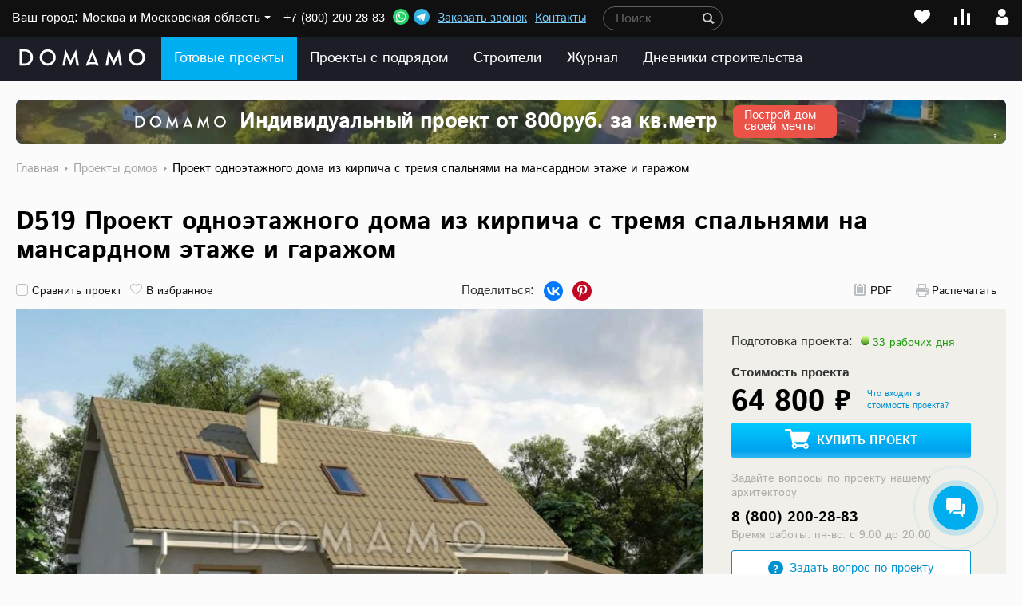

--- FILE ---
content_type: text/css
request_url: https://www.domamo.ru/bitrix/cache/css/s1/domamo_v001/kernel_api_core/kernel_api_core_v1.css?176831788531359
body_size: 7552
content:
/* /bitrix/css/api.core/width.css?1707134686684 */
/* /bitrix/css/api.core/upload.css?17071346865949 */
/* /bitrix/css/api.core/button.css?17071346867504 */
/* /bitrix/css/api.core/modal.css?17071346865911 */
/* /bitrix/css/api.core/alert.css?17071346864652 */
/* /bitrix/css/api.core/icon.css?1707134686165 */
/* /bitrix/js/api.core/magnific_popup/magnific-popup.min.css?17071346865336 */


/* Start:/bitrix/css/api.core/width.css?1707134686684*/
/* ========================================================================
   Component: Width
 ========================================================================== */
[class*='api_width'] {
	-webkit-box-sizing: border-box; -moz-box-sizing: border-box; box-sizing: border-box;
	width: 100%;
	max-width: 100%;
}

.api_width_1_1 { width: 100%; }
.api_width_1_2 { width: 50%; }

.api_grid{overflow: hidden}
.api_grid > div{
	-webkit-box-sizing: border-box; -moz-box-sizing: border-box; box-sizing: border-box;
	float: left;
	width: 100%;
	max-width: 100%;
}
.api_grid_width_1_2 > div{
	width: 50%;
}
.api_grid_width_1_3 > div{
	width: 33.33333333333333%;
}
/* End */


/* Start:/bitrix/css/api.core/upload.css?17071346865949*/
/* ========================================================================
   Component: Upload
 ========================================================================== */
.api_upload *{ -webkit-box-sizing: border-box; -moz-box-sizing: border-box; box-sizing: border-box; }
.api_upload{ margin: 0 0 15px }
.api_upload .api_file_list{ list-style: none; margin: 0; padding: 0; }
.api_upload .api_file_list li{ margin: 0 0 10px; position: relative; height: 28px; line-height: 28px }
.api_upload .api_upload_file{ position: absolute; z-index: 10; width: 100%; height: 100%; cursor: pointer; left: 0; right: 0; top: 0; bottom: 0; opacity: 0; filter: alpha(opacity=0); }
.api_upload .api_upload_info{ font-size: 13px; color: #7a7a7a; font-family: Tahoma, Helvetica, Arial, sans-serif; }
.api_upload .api_upload_drop{
	position: relative;
	margin-bottom: 15px;
	padding: 10px;
	border: 2px dashed #ddd;
	background: #fafafa;
	/*color: #aebac3;*/
	color: #666;
	text-align: center;
	-webkit-border-radius: 4px;
	-moz-border-radius: 4px;
	border-radius: 4px;
	-webkit-transition: all 0.1s ease-out 0s;
	-moz-transition: all 0.1s ease-out 0s;
	-ms-transition: all 0.1s ease-out 0s;
	-o-transition: all 0.1s ease-out 0s;
	transition: all 0.1s ease-out 0s;
}
.api_upload .api_upload_drop.api_dragover,
.api_upload .api_upload_drop:hover{ cursor: pointer; border: 2px dashed #929ba1; color: #929ba1; box-shadow: 0 0 15px rgba(100, 100, 100, .2) }
.api_upload .api_upload_drop > :last-child{ margin-bottom: 0 }
.api_upload .api_upload_drop > span{ display: inline-block; vertical-align: middle }
.api_upload .api_upload_drop .api_upload_drop_icon{
	background: url("/bitrix/css/api.core/images/upload/cloud_upload.svg") no-repeat 0 0;
	width: 20px;
	height: 20px;
}
.api_upload .api_progress_bar{ position: absolute; top: 0; right: 0; left: 0; bottom: 0; box-shadow: 0 0 0 1px rgba(0, 0, 0, 0.24) inset; }
.api_upload .api_error .api_progress_bar{ background: #fcafbb }
.api_upload .api_error .api_progress_bar .api_progress{ width: 0 !important; }
.api_upload .api_progress_bar .api_progress{
	height: 100%;
	width: 0;
	background: #ffeca6;
	-webkit-box-shadow: 0 0 0 1px rgba(0, 0, 0, 0.24) inset;
	-moz-box-shadow: 0 0 0 1px rgba(0, 0, 0, 0.24) inset;
	box-shadow: 0 0 0 1px rgba(0, 0, 0, 0.24) inset;
	-webkit-transition: width 0.5s ease-out 0s;
	-moz-transition: width 0.5s ease-out 0s;
	-ms-transition: width 0.5s ease-out 0s;
	-o-transition: width 0.5s ease-out 0s;
	transition: width 0.5s ease-out 0s;
}
.api_upload .api_progress_bar .api_progress{
	background-image: -webkit-linear-gradient(-45deg, rgba(255, 255, 255, .25) 25%, transparent 25%, transparent 50%, rgba(255, 255, 255, .25) 50%, rgba(255, 255, 255, .25) 75%, transparent 75%, transparent);
	background-image: linear-gradient(-45deg, rgba(255, 255, 255, .25) 25%, transparent 25%, transparent 50%, rgba(255, 255, 255, .25) 50%, rgba(255, 255, 255, .25) 75%, transparent 75%, transparent);
	background-size: 30px 30px
}
.api_upload .api_progress_bar .api_progress.api_active{
	-webkit-animation: api_progress_bar_stripes 500ms linear infinite;
	animation: api_progress_bar_stripes 500ms linear infinite
}
@-webkit-keyframes api_progress_bar_stripes{
	0%{ background-position: 0 0 }
	100%{ background-position: 30px 0 }
}
@keyframes api_progress_bar_stripes{
	0%{ background-position: 0 0 }
	100%{ background-position: 30px 0 }
}
.api_upload .api_progress_bar .api_file_remove{
	position: absolute;
	right: 0;
	top: 0;
	bottom: 0;
	background: url("[data-uri]") no-repeat 50% 50%;
	width: 28px;
	cursor: pointer;
	opacity: .6;
}
.api_upload .api_progress_bar .api_file_remove:hover{ opacity: 1 }
.api_upload .api_file_label{
	position: absolute;
	top: 0;
	left: 8px;
	right: 32px;
	bottom: 0;
	white-space: nowrap;
	overflow: hidden;
}
.api_upload .api_file_label span{ display: inline-block; }
.api_upload .api_file_size:before{ content: "-"; margin: 0 5px; }
.api_upload .api_upload_button{ height: 27px; }
[class^="api_file_ext"]{
	display: inline-block;
	width: 16px;
	height: 15px;
	margin: 0 3px -3px 0;
	background-image: url("/bitrix/css/api.core/images/upload/file_ext.png");
	background-position: 0 0;
	background-repeat: no-repeat;
}
.api_file_ext_zip,
.api_file_ext_zipx,
.api_file_ext_rar,
.api_file_ext_7z,
.api_file_ext_cab,
.api_file_ext_cbr,
.api_file_ext_deb,
.api_file_ext_gz,
.api_file_ext_gzip,
.api_file_ext_bzip,
.api_file_ext_jar,
.api_file_ext_tar,
.api_file_ext_tar-gz,
.api_file_ext_tgz,
.api_file_ext_xar,
.api_file_ext_arj{ background-position: -16px 0; }
.api_file_ext_gif{ background-position: -32px 0; }
.api_file_ext_jpg,
.api_file_ext_jpeg{ background-position: -48px 0; }
.api_file_ext_png{ background-position: -64px 0; }
.api_file_ext_cml{ background-position: -80px 0; }
.api_file_ext_exe{ background-position: -96px 0; }
.api_file_ext_mkv{ background-position: -112px 0; }
.api_file_ext_mov{ background-position: -128px 0; }
.api_file_ext_wmv{ background-position: -144px 0; }
.api_file_ext_mp4{ background-position: -160px 0; }
.api_file_ext_avi{ background-position: -176px 0; }
.api_file_ext_ods,
.api_file_ext_xls,
.api_file_ext_xlsx{ background-position: -192px 0; }
.api_file_ext_odt,
.api_file_ext_doc,
.api_file_ext_docx{ background-position: -208px 0; }
.api_file_ext_txt{ background-position: -224px 0; }
.api_file_ext_pdf{ background-position: -240px 0; }
.api_file_ext_odp,
.api_file_ext_ppt{ background-position: -256px 0; }
.api_file_ext_ogg{ background-position: -272px 0; }
.api_file_ext_mp3{ background-position: -288px 0; }
.api_file_ext_waw{ background-position: -304px 0; }
.api_file_ext_wma{ background-position: -320px 0; }

/* End */


/* Start:/bitrix/css/api.core/button.css?17071346867504*/
/* ========================================================================
   Component:.api_button
 ========================================================================== */
.api_button::-moz-focus-inner{ border: 0; padding: 0; }
.api_button, .api_button * {-webkit-box-sizing: border-box; -moz-box-sizing: border-box; box-sizing: border-box;}
.api_button{
	position: relative;
	-webkit-appearance: none;
	margin: 0;
	font: inherit;
	font-size: 16px;
	overflow: hidden;
	color: #000;
	text-transform: none;
	display: inline-block;
	padding: 0 25px;
	background: #f3f3f3;
	vertical-align: middle;
	line-height: 36px;
	text-decoration: none;
	text-align: center;
	border: 1px solid #b3b3b3;
	outline: none;
	text-shadow: 0 1px 0 #fff;
	/*text-shadow: 0px 1px 1px rgba(0, 0, 0, 0.45);*/
	-webkit-border-radius: 3px; -moz-border-radius: 3px; border-radius: 3px;
	-webkit-transition: border-color .1s ease-out 0s; -moz-transition: border-color .1s ease-out 0s; -ms-transition: border-color .1s ease-out 0s; -o-transition: border-color .1s ease-out 0s; transition: border-color .1s ease-out 0s;
	-webkit-box-shadow: 0 1px 2px rgba(0, 0, 0, 0.05);
	-moz-box-shadow: 0 1px 2px rgba(0, 0, 0, 0.05);
	box-shadow: 0 1px 2px rgba(0, 0, 0, 0.05);
}
.api_button:not(:disabled){ cursor: pointer; }
.api_button:hover,
.api_button:focus{
	color: #000; background-color: #e6e6e6; border-color: rgba(0, 0, 0, 0.3);
	text-decoration: none;
	/*text-shadow: none;*/
	/*box-shadow: inset 0px 2px 2px rgba(0, 0, 0, 0.45);*/
	/*box-shadow: inset 0px 2px 2px rgba(0, 0, 0, 0.15);*/
}
.api_button:active{ color: #000; background-color: #eee; }
.api_button:disabled,
.api_button[disabled]{ background: #fafafa; color: #999; border-color: rgba(0, 0, 0, 0.2); }
.api_button_primary{ background-color: #00a8e6; color: #fff; }
.api_button_primary:hover,
.api_button_primary:focus{ background-color: #35b3ee; color: #fff; }
.api_button_primary:active,
.api_button_primary.api_active{ background-color: #0091ca; color: #fff; }
.api_button_success{ background-color: #8cc14c; color: #fff; }
.api_button_success:hover,
.api_button_success:focus{ background-color: #8ec73b; color: #fff; }
.api_button_success:active,
.api_button_success.api_active{ background-color: #72ae41; color: #fff; }
.api_button_danger{ background-color: #da314b; color: #fff; }
.api_button_danger:hover,
.api_button_danger:focus{ background-color: #e4354f; color: #fff; }
.api_button_danger:active,
.api_button_danger.api_active{ background-color: #c91032; color: #fff; }
.api_button_primary,
.api_button_success,
.api_button_danger{ border: 1px solid rgba(0, 0, 0, 0.06); box-shadow: inset 0 0 5px rgba(0, 0, 0, 0.05); text-shadow: 0 -1px 0 rgba(0, 0, 0, 0.1); }
.api_button_primary:hover,
.api_button_primary:focus,
.api_button_success:hover,
.api_button_success:focus,
.api_button_danger:hover,
.api_button_danger:focus{ border-color: rgba(0, 0, 0, 0.21); }
.api_button_mini{padding: 0 6px; line-height: 20px; font-size: 12px; }
.api_button_small{padding: 0 10px; line-height: 29px; font-size: 14px; }
.api_button_large{padding: 0 20px; line-height: 46px; font-size: 20px; }
.api_button_block{display: block;width: 100%}
.api_buttons{margin-top: 15px}
.api_button .api_icon{
	display: inline-block;
	vertical-align: top;
	background-color: #e6e6e6;
	border-radius: 3px 0 0 3px;
	border-right: 1px solid #b3b3b3;
	height: auto;
	line-height: inherit;
	margin: 0 10px 0 -10px;
	opacity: 1;
	text-shadow: none;
	width: 30px;
	z-index: -1;
}

/* .api_button_busy */
body .api_button_busy{ cursor: wait !important; }
body .api_button_busy:after{
	content: "";
	border: 1px solid rgba(0, 0, 0, 0.2);
	position: absolute;
	left: -1px;
	top: -1px;
	right: -1px;
	bottom: -1px;
	z-index: 2;
	background: url("/bitrix/css/api.core/images/button/busy.gif") no-repeat 50% 50% #fafafa;
	-webkit-border-radius: 3px; -moz-border-radius: 3px; border-radius: 3px;
}

/* @deprecated .api_button_wait */
.api_form_wait .api_button_wait{ cursor: wait !important; }
.api_form_wait .api_button_wait:after{
	content: "";
	border: 1px solid rgba(0, 0, 0, 0.2);
	position: absolute;
	left: -1px;
	top: -1px;
	right: -1px;
	bottom: -1px;
	z-index: 2;
	background: url("/bitrix/css/api.core/images/button/busy.gif") no-repeat 50% 50% #fafafa;
	-webkit-border-radius: 3px; -moz-border-radius: 3px; border-radius: 3px;
}
/* Color
 ========================================================================== */

.api_button_grey{ background: #e0e1e2; color: #444; }
.api_button_grey:hover,
.api_button_grey:focus{ background: #cacbcd; color: #222; border-color: rgba(0, 0, 0, 0.1); }
.api_button_grey:active,
.api_button_grey.api_active{ background: #babbbc; color: #222; }
.api_button_yellow{
	color: #000;
	text-shadow: none;
	/*background-color: #ffdb4d;*/
	border: 1px solid rgba(0, 0, 0, .2);
	-webkit-transition: background .1s ease-out 0s; -moz-transition: background .1s ease-out 0s; -ms-transition: background .1s ease-out 0s; -o-transition: background .1s ease-out 0s; transition: background .1s ease-out 0s;
	-webkit-box-shadow: 0 1px 0 rgba(0, 0, 0, .07); -moz-box-shadow: 0 1px 0 rgba(0, 0, 0, .07); box-shadow: 0 1px 0 rgba(0, 0, 0, .07);

	/* Permalink - use to edit and share this gradient: http://colorzilla.com/gradient-editor/#ffdf60+0,ffcc00+100 */
	background: #ffdf60; /* Old browsers */
	background: -moz-linear-gradient(top, #ffdf60 0%, #fc0 100%); /* FF3.6-15 */
	background: -webkit-linear-gradient(top, #ffdf60 0%, #fc0 100%); /* Chrome10-25,Safari5.1-6 */
	background: linear-gradient(to bottom, #ffdf60 0%, #fc0 100%); /* W3C, IE10+, FF16+, Chrome26+, Opera12+, Safari7+ */
	filter: progid:DXImageTransform.Microsoft.gradient(startColorstr='#ffdf60', endColorstr='#ffcc00', GradientType=0); /* IE6-9 */
}
.api_button_yellow:hover{
	color: #000;
	/*background-color: #ffd633;*/

	/* Permalink - use to edit and share this gradient: http://colorzilla.com/gradient-editor/#ffe681+0,ffd428+100 */
	background: #ffe681; /* Old browsers */
	background: -moz-linear-gradient(top, #ffe681 0%, #ffd428 100%); /* FF3.6-15 */
	background: -webkit-linear-gradient(top, #ffe681 0%, #ffd428 100%); /* Chrome10-25,Safari5.1-6 */
	background: linear-gradient(to bottom, #ffe681 0%, #ffd428 100%); /* W3C, IE10+, FF16+, Chrome26+, Opera12+, Safari7+ */
	filter: progid:DXImageTransform.Microsoft.gradient(startColorstr='#ffe681', endColorstr='#ffd428', GradientType=0); /* IE6-9 */
}
.api_button_yellow:focus{
	color: #000;
	/*background-color: #ffd633;*/
	-webkit-box-shadow: inset 0 0 0 1px rgba(193, 154, 0, .2), 0 0 6px 2px rgba(255, 204, 0, .7); -moz-box-shadow: inset 0 0 0 1px rgba(193, 154, 0, .2), 0 0 6px 2px rgba(255, 204, 0, .7); box-shadow: inset 0 0 0 1px rgba(193, 154, 0, .2), 0 0 6px 2px rgba(255, 204, 0, .7);
}
.api_button_yellow:active{
	color: #000;
	/*background-color: #ffd633;*/
	/*box-shadow: inset 0 2px 2px -1px rgba(0, 0, 0, .3), 0 0 2px 3px rgba(255, 214, 48, 0.4);*/
	-webkit-box-shadow: inset 0 1px 3px -1px rgba(0, 0, 0, .5), 0 0 6px 2px rgba(255, 204, 0, .7); -moz-box-shadow: inset 0 1px 3px -1px rgba(0, 0, 0, .5), 0 0 6px 2px rgba(255, 204, 0, .7); box-shadow: inset 0 1px 3px -1px rgba(0, 0, 0, .5), 0 0 6px 2px rgba(255, 204, 0, .7);
}
.api_button_yellow:disabled{
	background: #e7e7e7;
	color: #999;
	border-color: #ddd;
	text-shadow: none;
	-webkit-box-shadow: none; -moz-box-shadow: none; box-shadow: none;
}

/* End */


/* Start:/bitrix/css/api.core/modal.css?17071346865911*/
/* ========================================================================
   Component: Modal
 ========================================================================== */
.api_modal *{ -webkit-box-sizing: border-box; -moz-box-sizing: border-box; box-sizing: border-box; }
.api_modal_active body{ overflow: hidden !important; }
.api_modal{
	cursor: pointer;
	color: #000;
	display: none;
	opacity: 0;
	filter: alpha(opacity=0);
	position: fixed;
	top: 0;
	right: 0;
	bottom: 0;
	left: 0;
	z-index: 2000;
	overflow-y: auto;
	-webkit-overflow-scrolling: touch;
	background: rgba(0, 0, 0, 0.3);
	-webkit-transition: opacity .15s linear;
	-o-transition: opacity .15s linear;
	transition: opacity .15s linear;
	touch-action: cross-slide-y pinch-zoom double-tap-zoom;
	-webkit-transform: translateZ(0);
	transform: translateZ(0);
}
.api_modal .api_modal_dialog{
	cursor: default;
	position: relative;
	margin: 30px auto;
	width: 370px;
	max-width: 100%;
	max-width: calc(100% - 20px);
	background: #fff;
	opacity: 0;
	filter: alpha(opacity=0);
	-webkit-border-radius: 4px; -moz-border-radius: 4px; border-radius: 4px;
	-webkit-box-shadow: 0 0 10px rgba(0, 0, 0, 0.3); -moz-box-shadow: 0 0 10px rgba(0, 0, 0, 0.3); box-shadow: 0 0 10px rgba(0, 0, 0, 0.3);
	-webkit-transform: translateY(-100px);
	transform: translateY(-100px);
	-webkit-transition: opacity 0.3s linear, -webkit-transform 0.3s ease-out;
	transition: opacity 0.3s linear, transform 0.3s ease-out;
}
/* Phone landscape and smaller */
@media (max-width: 767px){
	.api_modal .api_modal_dialog{
		width: auto;
		margin: 10px auto;
	}
}
.api_modal_open .api_modal_dialog{
	opacity: 1;
	filter: alpha(opacity=100);
	-webkit-transform: translateY(0);
	transform: translateY(0);
}
.api_modal .api_modal_close{
	cursor: pointer;
	outline: none;
	position: absolute;
	z-index: 9999;
	top: 6px;
	right: 6px;
	padding: 6px;
	width: 30px;
	height: 30px;
	text-align: center;
	border: none;
	overflow: visible;
	display: block;
	line-height: 25px;
	-webkit-border-radius: 100%;-moz-border-radius: 100%;border-radius: 100%;
	-webkit-transition: transform 0.5s ease-out;-moz-transition: transform 0.5s ease-out;-ms-transition: transform 0.5s ease-out;-o-transition: transform 0.5s ease-out;transition: transform 0.5s ease-out;
}
.api_modal .api_modal_close::-moz-focus-inner{ border: 0; padding: 0; }
.api_modal .api_modal_close:before{
	content: "";
	display: block;
	position: absolute;
	cursor: pointer;
	z-index: 1;
	top: 0;
	left: 0;
	right: 0;
	bottom: 0;
	color: #000;
	fill: currentcolor;
	background: url("[data-uri]") no-repeat 50% 50% transparent;
}
.api_modal .api_modal_close [stroke*="#"]{stroke: currentcolor;}
.api_modal .api_modal_close:hover{
	-webkit-transform: rotate(180deg);-moz-transform: rotate(180deg);-ms-transform: rotate(180deg);-o-transform: rotate(180deg);transform: rotate(180deg);
}
.api_modal .api_modal_close:focus,
.api_modal .api_modal_close:active{
	background: rgba(0, 0, 0, 0.1);
	outline: none;
	color: inherit;
	text-decoration: none;
}


.api_modal .api_modal_header{
	padding: 15px 20px;
	font-size: 20px;
	line-height: 1;
	background: #f7f7f7;
	text-align: center;
	-webkit-border-radius: 4px 4px 0 0; -moz-border-radius: 4px 4px 0 0; border-radius: 4px 4px 0 0;
}
.api_modal .api_modal_title{
	font-size: 20px;
	font-weight: bold;
	line-height: 1;
}
.api_modal .api_modal_content{
	padding: 20px;
	position: relative;
}
.api_modal .api_modal_footer{
	text-align: center;
	border-top: 1px solid rgba(0, 0, 0, .1);
	padding: 15px 20px;
	-webkit-border-radius: 0 0 4px 4px; -moz-border-radius: 0 0 4px 4px; border-radius: 0 0 4px 4px;
}
.api_modal .api_modal_loader{
	display: none;
	position: absolute;
	top: 0;
	right: 0;
	bottom: 0;
	left: 0;
	z-index: 10;
	background: rgba(255, 255, 255, .8);
}
.api_modal .api_modal_loader .api_spinner{
	position: absolute;
	top: 50%;
	left: 50%;
	margin: -24px 0 0 -24px;
	opacity: .7;
}
/*.api_modal .api_modal_loader svg{
	-webkit-animation: api-spinner-rotate 1.4s linear infinite;
	animation: api-spinner-rotate 1.4s linear infinite;
}
@-webkit-keyframes api-spinner-rotate{
	0%{ -webkit-transform: rotate(0deg); }
	100%{ -webkit-transform: rotate(270deg); }
}
@keyframes api-spinner-rotate{
	0%{ transform: rotate(0deg); }
	100%{ transform: rotate(270deg); }
}*/

/* ========================================================================
   Component: Modal alert
 ========================================================================== */
.api_modal .api_alert{ width: 450px }
.api_modal .api_alert span{
	background: url("/bitrix/css/api.core/images/modal/alert.png") -36px 0;
	width: 36px;
	height: 36px;
	position: absolute;
	left: 10px;
	top: 50%;
	margin-top: -18px;
}
.api_modal .api_alert_danger{ background-color: #f2dede; border-color: #ebcccc; color: #a94442; }
.api_modal .api_alert_danger span{ background-position: 0 0; }
.api_modal .api_alert_warning{ background-color: #fcf8e3; border-color: #faf2cc; color: #8a6d3b; }
.api_modal .api_alert_warning span{ background-position: -72px 0; }
.api_modal .api_alert_success{
	background: #fcfcfb;
	padding: 25px 15px;
	color: #000;
	text-align: center;
}
.api_modal .api_alert_success span{
	background: transparent url("/bitrix/css/api.core/images/modal/success.svg") no-repeat scroll 0 0 / contain;
	height: 80px;
	width: 80px;
	margin: 0 0 20px;
	display: inline-block;
	position: relative;
	top: auto;
	left: auto;
}
.api_modal .api_alert_title{
	display: block;
	margin: 0;
	font-size: 26px;
	line-height: 32px;
}
.api_modal .api_alert_success .api_alert_desc{ margin: 15px 0 0 }
/* End */


/* Start:/bitrix/css/api.core/alert.css?17071346864652*/
.api_alert *{ -webkit-box-sizing: border-box; -moz-box-sizing: border-box; box-sizing: border-box; }
.api_alert_active body{overflow: hidden !important;}
.api_alert{position: fixed;margin: 0;padding: 0;z-index: 9999999;display: none;overflow-y: auto; left: 0; right: 0; top: 0; bottom: 0;}
.api_alert_overlay{ position: fixed; width: 100%; height: 100%; z-index: 10000; background: #000; opacity: .2; filter: alpha(opacity=20); display: block; left: 0; top: 0; right: 0; bottom: 0; margin: 0; padding: 0; outline: 0; -webkit-box-sizing: border-box; -moz-box-sizing: border-box; box-sizing: border-box;}
.api_alert_dialog{ margin: 30px auto; padding: 0; max-width: 100%; max-width: calc(100% - 20px); overflow: hidden; position: relative; background: #fff; color: #000; text-shadow: none; text-align: center; -webkit-border-radius: 3px; -moz-border-radius: 3px; border-radius: 3px; -webkit-box-shadow: 0 10px 25px rgba(0, 0, 0, 0.5); -moz-box-shadow: 0 10px 25px rgba(0, 0, 0, 0.5); box-shadow: 0 10px 25px rgba(0, 0, 0, 0.5);}
.api_alert .api_alert_header{ padding: 12px 20px; font-size: 18px; font-weight: bold; line-height: normal; text-align: left; border-bottom: 1px solid #e5e5e5;}
.api_alert .api_alert_content{ font-size: 16px; padding: 15px 20px;}
.api_alert .api_alert_footer{ text-align: center; border-top: 1px solid rgba(0, 0, 0, .1); padding-top: 15px;}
.api_alert .api_title{ font-size: 17px; text-align: center; font-weight: bold; margin: 0 0 15px; display: block;}
.api_alert .api_content{ margin: 15px 0;}
.api_alert .api_title + .api_content{margin-top: 10px;}
.api_alert .api_input{ margin: 15px 0;}
.api_alert .api_buttons{ margin: 25px 0 0;}
.api_alert .api_buttons button{ margin: 0 5px; text-transform: uppercase; text-shadow: none; font-size: 12px;}
.api_alert .api_input input{ height: auto; margin: 0; padding: 5px; width: 100%; border: 1px solid #ccd5db; background: #f8fafc; outline: none; font-family: inherit; font-size: inherit; line-height: inherit; -webkit-border-radius: 2px;-moz-border-radius: 2px;border-radius: 2px;}
.api_alert .api_icon_close{ position: absolute; z-index: 9999; top: 0; right: 0; line-height: 25px; width: 25px; cursor: pointer; text-align: center; font-family: Arial, sans-serif; background: #fff; background: rgba(255, 255, 255, .3); color: #000; border: 0; padding: 0;}
.api_alert .api_content textarea{ padding: 5px 10px; width: 100%; border: 1px solid #999; background: #fff; box-sizing: border-box; outline: 0; -moz-appearance: none; overflow: auto; display: block; max-width: 100%; min-width: 100%; max-height: 450px; min-height: 150px; margin: 0; -webkit-border-radius: 2px; -moz-border-radius: 2px; border-radius: 2px; outline: none; font-family: inherit; font-size: 14px; line-height: 21px; color: #000;}
.api_alert .api_alert_content .api_alert_icon{margin-bottom: 15px;background-size: contain;display: block;height: 48px; min-width: 48px}
/*--- .api_alert_icon ---*/
.api_alert_success .api_alert_icon{background: url("/bitrix/css/api.core/images/alert/check.png") no-repeat 50% 50%;}
.api_alert_warning .api_alert_icon{background: url("/bitrix/css/api.core/images/alert/warn.svg") no-repeat 50% 50%;}
.api_alert_error .api_alert_icon{background: url("/bitrix/css/api.core/images/alert/error.png") no-repeat 50% 50%;}
.api_alert_info .api_alert_icon{background: url("/bitrix/css/api.core/images/alert/info.svg") no-repeat 50% 50%;}
.api_alert .api_alert_busy{cursor: wait !important;height: 5px;background: url("/bitrix/css/api.core/images/button/busy.gif") no-repeat 50% 50% transparent;}
.api_alert .api_alert_wait{position: absolute;left: 0;top: 0;right: 0;bottom: 0;cursor: wait !important;background: url("/bitrix/css/api.core/images/button/busy.gif") no-repeat 50% 50% rgba(255,255,255,.8);}
/*--- Themes ---*/
/*--- jbox ---*/
.api_alert_theme_jbox.api_alert_info .api_alert_dialog{color: #fff; background: #07d;}
.api_alert_theme_jbox.api_alert_error .api_alert_dialog{color: #fff;background: #d00;}
.api_alert_theme_jbox.api_alert_warning .api_alert_dialog{color: #000;background: #fd0;}
.api_alert_theme_jbox.api_alert_success .api_alert_dialog{color: #fff;background: #5d0;}
.api_alert_theme_jbox .api_input input{color: #000}
.api_alert_theme_jbox .api_alert_header{border-bottom: 1px solid rgba(255, 255, 255, .3);}
/*--- dark ---*/
.api_alert_theme_dark .api_alert_dialog{color: #fff;background: #111;-webkit-border-radius: 0;-moz-border-radius: 0;border-radius: 0;}
.api_alert_theme_dark .api_icon_close{color: #fff;background: #333;}
/*--- Phone landscape and smaller ---*/
@media (max-width: 767px){
	.api_alert .api_alert_dialog{width: auto !important;margin: 10px auto !important;}
	.api_alert .api_alert_header{font-size: 16px}
	.api_alert_type_confirm .api_buttons button{padding: 0 5px}
}
/* End */


/* Start:/bitrix/css/api.core/icon.css?1707134686165*/
.api_icon{
	display: inline-block;
	vertical-align: middle;
	font: inherit;
	color: inherit;
	text-transform: none;
	fill: currentcolor;
	line-height: 0;
}

/* End */


/* Start:/bitrix/js/api.core/magnific_popup/magnific-popup.min.css?17071346865336*/
.mfp-bg{top:0;left:0;width:100%;height:100%;z-index:1042;overflow:hidden;position:fixed;background:#0b0b0b;opacity:.8}
.mfp-wrap{top:0;left:0;width:100%;height:100%;z-index:1043;position:fixed;outline:none!important;-webkit-backface-visibility:hidden}
.mfp-container{text-align:center;position:absolute;width:100%;height:100%;left:0;top:0;padding:0 8px;box-sizing:border-box}
.mfp-container:before{content:'';display:inline-block;height:100%;vertical-align:middle}
.mfp-align-top .mfp-container:before{display:none}
.mfp-content{position:relative;display:inline-block;vertical-align:middle;margin:0 auto;text-align:left;z-index:1045}
.mfp-inline-holder .mfp-content,.mfp-ajax-holder .mfp-content{width:100%;cursor:auto}
.mfp-ajax-cur{cursor:progress}
.mfp-zoom-out-cur,.mfp-zoom-out-cur .mfp-image-holder .mfp-close{cursor:-moz-zoom-out;cursor:-webkit-zoom-out;cursor:zoom-out}
.mfp-zoom{cursor:pointer;cursor:-webkit-zoom-in;cursor:-moz-zoom-in;cursor:zoom-in}
.mfp-auto-cursor .mfp-content{cursor:auto}
.mfp-close,.mfp-arrow,.mfp-preloader,.mfp-counter{-webkit-user-select:none;-moz-user-select:none;user-select:none}
.mfp-loading.mfp-figure{display:none}
.mfp-hide{display:none!important}
.mfp-preloader{color:#ccc;position:absolute;top:50%;width:auto;text-align:center;margin-top:-.8em;left:8px;right:8px;z-index:1044}
.mfp-preloader a{color:#ccc}
.mfp-preloader a:hover{color:#fff}
.mfp-s-ready .mfp-preloader{display:none}
.mfp-s-error .mfp-content{display:none}
button.mfp-close,button.mfp-arrow{overflow:visible;cursor:pointer;background:transparent;border:0;-webkit-appearance:none;display:block;outline:none;padding:0;z-index:1046;box-shadow:none;touch-action:manipulation}
button::-moz-focus-inner{padding:0;border:0}
.mfp-close{width:44px;height:44px;line-height:44px;position:absolute;right:0;top:0;text-decoration:none;text-align:center;opacity:.65;padding:0 0 18px 10px;color:#fff;font-style:normal;font-size:28px;font-family:Arial,Baskerville,monospace}
.mfp-close:hover,.mfp-close:focus{opacity:1}
.mfp-close:active{top:1px}
.mfp-close-btn-in .mfp-close{color:#333}
.mfp-image-holder .mfp-close,.mfp-iframe-holder .mfp-close{color:#fff;right:-6px;text-align:right;padding-right:6px;width:100%}
.mfp-counter{position:absolute;top:0;right:0;color:#ccc;font-size:12px;line-height:18px;white-space:nowrap}
.mfp-arrow{position:absolute;opacity:.65;margin:0;top:50%;margin-top:-55px;padding:0;width:90px;height:110px;-webkit-tap-highlight-color:transparent}
.mfp-arrow:active{margin-top:-54px}
.mfp-arrow:hover,.mfp-arrow:focus{opacity:1}
.mfp-arrow:before,.mfp-arrow:after{content:'';display:block;width:0;height:0;position:absolute;left:0;top:0;margin-top:35px;margin-left:35px;border:medium inset transparent}
.mfp-arrow:after{border-top-width:13px;border-bottom-width:13px;top:8px}
.mfp-arrow:before{border-top-width:21px;border-bottom-width:21px;opacity:.7}
.mfp-arrow-left{left:0}
.mfp-arrow-left:after{border-right:17px solid #fff;margin-left:31px}
.mfp-arrow-left:before{margin-left:25px;border-right:27px solid #3f3f3f}
.mfp-arrow-right{right:0}
.mfp-arrow-right:after{border-left:17px solid #fff;margin-left:39px}
.mfp-arrow-right:before{border-left:27px solid #3f3f3f}
.mfp-iframe-holder{padding-top:40px;padding-bottom:40px}
.mfp-iframe-holder .mfp-content{line-height:0;width:100%;max-width:900px}
.mfp-iframe-holder .mfp-close{top:-40px}
.mfp-iframe-scaler{width:100%;height:0;overflow:hidden;padding-top:56.25%}
.mfp-iframe-scaler iframe{position:absolute;display:block;top:0;left:0;width:100%;height:100%;box-shadow:0 0 8px rgba(0,0,0,0.6);background:#000}
img.mfp-img{width:auto;max-width:100%;height:auto;display:block;line-height:0;box-sizing:border-box;padding:40px 0;margin:0 auto}
.mfp-figure{line-height:0}
.mfp-figure:after{content:'';position:absolute;left:0;top:40px;bottom:40px;display:block;right:0;width:auto;height:auto;z-index:-1;box-shadow:0 0 8px rgba(0,0,0,0.6);background:#444}
.mfp-figure small{color:#bdbdbd;display:block;font-size:12px;line-height:14px}
.mfp-figure figure{margin:0}
.mfp-bottom-bar{margin-top:-36px;position:absolute;top:100%;left:0;width:100%;cursor:auto}
.mfp-title{text-align:left;line-height:18px;color:#f3f3f3;word-wrap:break-word;padding-right:36px}
.mfp-image-holder .mfp-content{max-width:100%}
.mfp-gallery .mfp-image-holder .mfp-figure{cursor:pointer}
@media screen and (max-width: 800px) and (orientation: landscape),screen and (max-height: 300px) {
	.mfp-img-mobile .mfp-image-holder{padding-left:0;padding-right:0}
	.mfp-img-mobile img.mfp-img{padding:0}
	.mfp-img-mobile .mfp-figure:after{top:0;bottom:0}
	.mfp-img-mobile .mfp-figure small{display:inline;margin-left:5px}
	.mfp-img-mobile .mfp-bottom-bar{background:rgba(0,0,0,0.6);bottom:0;margin:0;top:auto;padding:3px 5px;position:fixed;box-sizing:border-box}
	.mfp-img-mobile .mfp-bottom-bar:empty{padding:0}
	.mfp-img-mobile .mfp-counter{right:5px;top:3px}
	.mfp-img-mobile .mfp-close{top:0;right:0;width:35px;height:35px;line-height:35px;background:rgba(0,0,0,0.6);position:fixed;text-align:center;padding:0}
}
@media all and (max-width: 900px) {
	.mfp-arrow{-webkit-transform:scale(0.75);transform:scale(0.75)}
	.mfp-arrow-left{-webkit-transform-origin:0;transform-origin:0}
	.mfp-arrow-right{-webkit-transform-origin:100%;transform-origin:100%}
	.mfp-container{padding-left:6px;padding-right:6px}
}
/* End */


--- FILE ---
content_type: text/css
request_url: https://www.domamo.ru/bitrix/cache/css/s1/domamo_v001/page_b492529cd603920c57cfc484f68e52cf/page_b492529cd603920c57cfc484f68e52cf_v1.css?176831788546183
body_size: 10680
content:


/* Start:/local/templates/domamo_v001/components/bitrix/catalog.element/lazyload/style.css?176665029244949*/
@-webkit-keyframes pulse{0%,to{opacity:.5}50%{opacity:1}}@keyframes pulse{0%,to{opacity:.5}50%{opacity:1}}.b_project,.b_projects{width:auto;position:relative;padding:24px 20px 30px}.b_project{margin:0 auto;max-width:1540px}.b_projects{max-width:1500px}.b_projects .projects{padding:0}.b_project .b_quest{display:inline-block;width:15px;padding:0 0 0 1px;height:16px;line-height:18px;border-radius:12px;background-color:#ffd182;font-size:12px;font-weight:900;text-align:center;position:relative;top:-2px;cursor:pointer}#share_this,.b_projects{margin:0 auto}#share_this *{-webkit-box-sizing:content-box;-moz-box-sizing:content-box;box-sizing:content-box}.b_project h1{font-size:32px;line-height:36px;font-family:bold,arial;margin:9px 0 7px;font-weight:100;float:left;width:100%}.b_project h1 sup{font-size:50%}.b_project .b_ico_line{float:left;width:100%;margin:14px 0 0;text-align:center}.b_project .b_ico_line .b_right{float:right;margin:0 6px 0 0}.b_project .b_ico_line>a{float:left}.b_project .ico{padding:0 0 0 20px;margin:3px 6px 4px 0;display:block;float:left;font-size:14px;color:#151516;background:url(/local/templates/domamo_v001/components/bitrix/catalog.element/lazyload/../../../../images/project_ico.svg)no-repeat left top;height:16px;line-height:18px;cursor:pointer}.b_project .b_right .ico{margin-left:24px}.b_project .ico:hover{background-position:0-100px;color:#6eb356}.b_project .ico.pdf:hover,.b_project .ico.print:hover{color:#ff1054}.b_project .ico.print{background-position:0-22px}.b_project .ico.print:hover{background-position:0-122px}.b_project .ico.mail{background-position:0-46px}.b_project .ico.mail:hover{background-position:0-146px}.b_project .ico.heart{background-position:0-63px}.b_project .ico.heart.active{color:#6eb356;background-position:0-162px}.b_project .ico.complated{background-position:0-81px;margin-right:10px}.b_project .ico.complated.active{background-position:0-201px;color:#6eb356}.b_project .b_fotorama{width:100%;background-color:#f0efea;padding:0 380px 0 0;margin:21px 0 3px;position:relative}.b_project .b_image{display:block;float:left;width:100%;padding-bottom:1px}.b_project .b_image img{max-width:100%}.b_project .ya-advertising{float:left;width:100%;margin-top:20px}.b_project .b_desc{float:left;width:379px;margin:0 0 0-380px;position:relative;right:-380px;padding:30px 43px 20px 36px}.b_project .b_desc .btn_blue{width:100%}.b_project .item_head{position:absolute;left:0;top:0}.b_project .item_head>div{padding:4px 12px 2px;font-family:bold,arial}.b_project .item_head .area,.b_project .item_head .number{display:block;float:left;color:#fff;line-height:20px;font-size:14px}.b_project .item_head .number{background-color:#00afef;text-transform:uppercase}.b_project .item_head .area{background-color:#292e44}.b_plane_list .plane_min .b_param .p_val sup,.b_project .item_head sup{float:right}.b_project .item_head .type{display:block;float:left;background-color:#dbe30e;line-height:20px;font-size:14px;text-transform:uppercase}.b_company_block__param{margin:10px 0;font-size:.9em}.b_project .b_all_tab{float:left;width:100%}.b_project .b_all_tab>div{display:none}.b_project .b_all_tab>div.active{display:block}.b_project .b_page_1{padding:28px 400px 0 0;position:relative}.b_project .b_page_3{padding:28px 0 0;position:relative}.b_projet_desc .b_page_desc{float:left;width:100%}.b_projet_desc .b_right{float:right;margin:0 0 0-380px;width:380px;position:relative;right:-400px}.b_projet_desc .b_right_box{float:left;width:100%;background:#fff;box-shadow:0 0 20px 0 rgba(164,175,184,.15);padding:21px 24px 25px 21px;margin:0 0 6px}.b_projet_desc .b_title{color:#000;float:left;width:100%;margin:0 0 16px;font-weight:100}.b_projet_desc .b_title span{padding-right:10px}.b_projet_desc .b_title a.select_region{white-space:nowrap;margin-right:20px;position:relative}.b_company_price .b_title a.select_region:after,.b_projet_desc .b_title a.select_region:after{content:"";float:left;position:absolute;margin-left:-6px}.b_company_price .b_title a.select_region:hover:after,.b_projet_desc .b_title a.select_region:hover:after{border-top-color:#ff1054}.b_projet_desc .title_link{float:right;color:#007ac5;font-size:16px;margin:-20px 0 0;line-height:14px;border-bottom:1px #007ac5 solid}.b_projet_desc .title_link:hover{color:#ff1054;border-bottom-color:#ff1054}.b_projet_desc .b_full_desc{font-size:13px;color:#222426;float:left;width:100%;line-height:18px;margin:0 0 28px}.b_projet_desc .b_full_desc p{margin:0 0 10px}.b_company_price .b_title a.select_region{white-space:nowrap;float:none;display:inline-block;margin:0 20px 0 0!important;font-size:16px;font-weight:100}.b_company_price .b_title a.select_region:after{border:6px #00afef solid;border-left:6px transparent solid;border-right:6px transparent solid;border-bottom:6px transparent solid;top:6px;right:-20px}.b_company_page_ajax_view a{color:inherit}.b_tech_param .b_title{margin:0 0 6px 6px}.b_tech_param .b_title2{color:#00afef;font-size:18px;float:left;width:100%;margin:15px 0 10px}.b_tech_param .b_padding{padding:0 0 0 6px}.b_tech_param .param{float:left;width:100%;background:url(/local/templates/domamo_v001/components/bitrix/catalog.element/lazyload/../../../../images/project_tech_param.svg)repeat-x left 12px;margin:2px 0 12px}.b_tech_param .param .p_name{float:left;color:#757a80;font-size:14px;background-color:#fff;padding:0 5px 0 0}.b_tech_param .param .b_value,.b_tech_param .param .b_value_item{float:right;font-size:13px;color:#000;background-color:#fff;padding:0;font-family:bold,arial}.b_tech_param .param .b_value_item{float:left;padding:0 0 0 5px}.b_tech_param .param .b_value_item.np{padding:0}.b_tech_param .param .b_value_text{float:left;padding:0}.b_tech_param .param .b_value sup{float:right;font-family:"IstokRegular",arial}.b_tech_param .param .q{background:#fff url(/local/templates/domamo_v001/components/bitrix/catalog.element/lazyload/../../../../images/filtr_quest.svg)no-repeat 50%0;float:left;width:14px;height:14px;padding:0 5px;margin:2px 0 0-5px}.b_tech_param .param .b_value_item .q{margin:-1px 0 0 5px}.b_tech_param .p_more{color:#007ac5;font-size:14px;text-decoration:none;border-bottom:1px #007ac5 solid;float:left;line-height:14px;margin:13px 0 0}.b_plane_list .plane a:hover .b_name span,.b_tech_param .p_more:hover{color:#ff1054;border-bottom-color:#ff1054}.b_project .b_more_link{float:left;width:100%;margin:3px 0;color:#757a80;font-size:13px;line-height:16px}.b_project .b_more_link b{font-family:bold,arial;color:#000}.b_project .b_more_link a{color:#757a80;text-decoration:none}.b_project .b_more_link a:hover{color:#ff1054;text-decoration:underline}.b_plane_list{margin:5px -10px 18px}.b_plane_list .plane{width:50%;display:block;float:left;margin:0 0 20px;padding:0 10px;box-sizing:border-box;-webkit-box-sizing:border-box;-moz-box-sizing:border-box;-o-box-sizing:border-box;-ms-box-sizing:border-box}.two.b_plane_list .plane{width:50%}.b_plane_list .plane:nth-child(2n+1){clear:left}.b_plane_list .plane .in,.b_plane_list .plane a{display:block;background-color:#fff;padding:12px 0 10px}.b_plane_list .plane .in,.project_options .add2basket_small a span{position:relative}.b_plane_list .plane img{width:100%;display:block;padding:10px 0 0}.b_plane_list .plane .b_name{color:#313537;font-size:18px;float:left;line-height:16px;margin:0 0 0 15px;clear:both}.b_plane_list .plane .b_name span{border-bottom:1px #313537 dashed}.b_fasads .b_fasad img:hover,.b_plane_list .plane a:hover{box-shadow:0 0 20px 0 rgba(164,175,184,.15)}.b_plane_list .plane_min .b_param{float:left;width:102px;margin:2px 0;clear:both}.b_plane_list .plane_min .b_param .p_name{float:left;color:#757a80;font-size:14px;background-color:#fff;padding:0 5px 0 0}.b_plane_list .plane_min .b_param .p_val{float:right;font-size:14px;color:#000;background-color:#fff;padding:0 0 0 5px}.b_plane_list .plane_min .b_params{position:absolute;bottom:0;left:5px;background-color:#fff}.b_fasads{margin:0-10px 18px}.b_fasads .b_fasad{float:left;width:50%;padding:0 10px;margin-bottom:20px;box-sizing:border-box;-webkit-box-sizing:border-box;-moz-box-sizing:border-box;-o-box-sizing:border-box;-ms-box-sizing:border-box}.b_fasads .b_fasad:nth-child(2n+1){clear:left}.b_fasads .b_fasad img{padding:5px 3%;background-color:#fff;float:left;width:94%}.b_project_big_text{background-color:#fff;box-shadow:0 0 25px 4px rgba(193,192,189,.25);padding:30px;margin:20px 0;font-size:14px}.b_project .b_tab{background-color:#546d88;float:left;width:100%;margin:0;color:#fff;display:table}.b_project .b_tab a,.b_project .b_tab span{color:#fff;display:table-cell;padding:11px 15px 9px;font-size:18px;text-align:center;box-sizing:border-box;height:46px}.b_project .b_tab sup{position:absolute;color:#e6deb5;font-size:12px;padding:0 0 0 3px}.b_project .b_tab a:hover{background-color:#2a2f3d}.b_project .b_tab a.active,.b_project .b_tab a.active:hover{background-color:#00afef;position:relative}.b_project .b_tab a.active:after{content:"";border:6px #00afef solid;border-left:6px transparent solid;border-right:6px transparent solid;border-bottom:6px transparent solid;float:left;position:absolute;bottom:-12px;left:50%;margin-left:-6px}.b_project .b_status{display:inline-block;vertical-align:middle;margin-left:5px;margin-top:3px;color:#1e9b0d;font-size:14px;padding:0 0 0 15px;background:url(/local/templates/domamo_v001/components/bitrix/catalog.element/lazyload/../../../../images/project_co_status.svg)no-repeat left 2px}.b_project .b_co_name{color:#000;font-size:16px;line-height:24px;margin:10px 0 0}.b_project .b_co_code{font-size:16px;color:#000;margin:10px 0-10px}.b_project .b_co_code b{font-weight:100;font-family:bold,arial;color:#d6002d;text-transform:uppercase}.b_project .b_co_logo{float:left;margin:15px 22px 0 0}.b_project .b_co_logo img{max-height:75px;opacity:1}.b_project .pr_contact{float:left;margin:19px 0 0}.b_project .pr_contact a{font-size:14px;color:#87898d;text-decoration:underline;display:block;margin:0 0 9px}.b_project .pr_contact a:hover{color:#ff1054}.b_project .cont,.b_select_price{float:left;width:100%;border-top:1px #dde2e2 solid;margin:8px 0 0;padding:14px 0 0;font-size:16px;color:#000;line-height:24px}.b_project .cont>a{color:#007ac5;text-decoration:none}.b_project .cont>a:hover{text-decoration:underline}.b_project .price_title{font-family:bold,arial;display:block;margin:17px 0 0;float:left}.b_project .b_price{float:left;width:100%;margin:0;position:relative}.b_project .b_price .b_left{float:left;max-width:230px}.b_project .link2tab{float:left;font-size:11px;max-width:105px;margin:8px 0 0 20px}.b_project .project_smeta{display:block;width:61px;height:50px;background:url(/local/templates/domamo_v001/components/bitrix/catalog.element/lazyload/../../../../images/project_smeta.svg)no-repeat left top;margin:0 6px 0 0;position:absolute;right:0;bottom:19px}.b_project .b_price_old{color:#87898d;font-size:18px;text-decoration:line-through;line-height:14px;margin:10px 0 11px}.b_project .b_price_new{color:#000;font-size:36px;font-family:bold,arial}.b_project .b_dop_link{border:1px #d8e0e7 solid;margin:0;padding:1px 0;border-radius:3px}.b_project .b_dop_link.no_active{opacity:.5;position:relative}.b_project .b_dop_link .p_ico{color:#212527;font-size:12px;padding:5px 5px 5px 30px;border-right:1px #d8e0e7 solid;float:left;line-height:12px;display:block;background:0 0}.b_project .b_dop_link .p_ico.last{border-right:0 none}.b_project .b_dop_link a:hover{color:#ff1054}.b_project .b_dop_link .p_ico span{background:url(/local/templates/domamo_v001/components/bitrix/catalog.element/lazyload/../../../../images/project_ico2.png)no-repeat left top;display:block;float:left;margin:0 0 0-25px;width:21px;height:20px}.b_project .b_dop_link .p_ico.ico_mirrow span{background-position:0 0}.b_project .b_dop_link .p_ico.ico_color span{background-position:0-23px}.b_project .b_dop_link .p_ico.ico_modifier span{background-position:0-54px}.b_project .b_dop_link a.ico_mirrow:hover span{background-position:0-100px}.b_project .b_dop_link a.ico_color:hover span{background-position:0-123px}.b_project .b_dop_link a.ico_modifier:hover span{background-position:0-154px}.b_project .b_more{color:#007ac5;border-bottom:1px #007ac5 dotted;font-size:18px;display:block;float:left;line-height:14px;margin:16px 0 0}.b_project .b_more:hover{border-color:#ff1054;color:#ff1054}.project_options{padding:22px 47px}.project_options .title{font-size:24px;font-weight:700;color:#242424;text-transform:uppercase;margin-top:20px}.project_options .full_desc table{width:100%;border-collapse:collapse}.project_options table.project_options_table{width:100%;margin:4px 0 56px;border-collapse:collapse}.project_options table.project_options_table>tbody>tr>td,.project_options table.project_options_table>tr>td{border-left:0 none;border-right:0 none;border-bottom:2px #fff solid}.project_options .th_price{color:#989c9e;font-size:12px;width:200px;padding:0 15px 10px}.project_options .td_price{color:#494949;font-size:24px;font-weight:700}.project_options .td_deadline,.project_options .td_price_free{color:#494949;font-size:16px;font-weight:700}.project_options .td_deadline_free{color:#5da245;font-size:16px;font-weight:700}.project_options .tr_main>td{background-color:#f9f9f9;padding:10px 15px}.project_options .td_name,.project_options .td_name .b_name{color:#000;text-decoration:none;font-size:18px;line-height:32px}.project_options .td_name a.b_name{border-bottom:1px #000 dotted}.project_options .td_name a.b_name:hover{border-bottom-color:transparent}.project_options .btn_show_desc{width:18px;padding-right:0!important;padding-left:20px!important}.project_options .toggle_options_bnt{width:18px;height:18px;background:url(/local/templates/domamo_v001/components/bitrix/catalog.element/lazyload/./images/btn_plus.svg)no-repeat 0 100%;float:left;cursor:pointer}.project_options .toggle_options_bnt:hover{background-position:-18px -18px}.project_options .active .toggle_options_bnt{background-position:0 0}.project_options .active .toggle_options_bnt:hover{background-position:-18px 0}.project_options .btn_not_show_desc{width:18px;padding-right:0!important;padding-left:20px!important}.project_options .btn_not_show_desc>div{width:18px;height:18px;float:left}.project_options .td_info{display:inline-block;width:18px;height:18px;background:#d8f3ff url(/local/templates/domamo_v001/components/bitrix/catalog.element/lazyload/./images/sprite.svg)0-69px;border-radius:50%;margin:-4px 0 0 10px;position:relative;top:5px}.project_options .td_info:hover{background-color:#00afef;color:#fff;background-position:-18px -69px}.project_options .add2basket_small{width:157px}.project_options .add2basket_small a{color:#fff;font-size:12px;text-transform:uppercase;width:147px;height:54px;display:block;margin:2px 0-2px;line-height:56px;padding-left:40px}.project_options .add2basket_small a span:before{content:"";position:absolute;left:-40px;background:url(/local/templates/domamo_v001/components/bitrix/catalog.element/lazyload/../../../../svg/cart.svg)no-repeat 0 15px;height:54px;width:30px}.project_options .full_desc{display:none}.project_options .full_desc>td{padding:20px 20px 30px}.project_options .full_desc,.project_options .full_desc p{color:#4e5051;font-size:14px}.project_options .full_desc table{border:0;margin:40px 0 20px}.project_options .full_desc table th{padding:0 19px 15px;font-size:11px;color:#2c2c2c;border:0;text-align:left}.project_options .full_desc table td{padding:22px 19px;color:#4e5051;font-size:14px;border:0}.project_options .full_desc table tr:nth-child(2n) td{background-color:#f7f3ed}.option_message{margin:20px 0;background-color:#5da245;color:#fff;font-size:12px;padding:13px 20px 12px 44px;float:left;position:relative}.option_message:after{position:absolute;top:12px;left:14px;content:"";width:19px;height:19px;background:url(/local/templates/domamo_v001/components/bitrix/catalog.element/lazyload/./images/options_ico.svg)no-repeat 0 0}.b_projet_desc .b_title .b_btn{border:0;text-decoration:none;display:inline-block;height:36px;line-height:38px;width:226px;margin-top:0;vertical-align:middle}.b_company_price{border:1px #ffc88d solid;padding:12px 10px 17px 17px;margin:0 0 17px;box-sizing:border-box;float:left;width:100%}.b_company_price .b_title{font-size:18px;font-weight:800}.b_company_price table{border-collapse:collapse;margin:17px 0 0}.b_company_price td{font-size:14px;line-height:18px;color:#000;padding:0 0 5px}.b_company_price td.price{white-space:nowrap;font-weight:800;padding-right:15px;padding-top:1px}.b_company_price .more{display:block;float:left;border-bottom:1px #007ac5 dashed;line-height:15px;margin:12px 0 0;position:relative}.b_company_price .more:hover{border-bottom-color:#ff1054}.b_company_price .more span{position:absolute;left:100%;font-size:12px;color:#a7a599;text-decoration:none;display:block;top:-3px;padding:0 0 0 2px}.b_company_price .partner{display:inline;vertical-align:middle}.b_company_page{padding:28px 0 0;float:left}.b_company_block,.b_company_page_ajax{float:left;width:100%}.b_company_block{display:block}.b_company_block.partner{border:1px #ffc88d solid}.b_company_block .partner{display:inline}.b_company_block .image{min-height:10px}.b_company_block .image img{max-width:100%}.b_company_block .price_box{width:calc(65% - 380px)}.b_company_block .price_box table{width:100%;border-collapse:collapse;position:relative;z-index:1}.b_company_block .price_box table td,.b_company_price td{vertical-align:top;text-align:left}.b_company_block .price_box table td.price{white-space:nowrap}.b_company_block .price_box table td.price_type{background:url(/local/templates/domamo_v001/components/bitrix/catalog.element/lazyload/./images/company_price_type.png)repeat-x 0 20px;padding:4px 0;width:58%;background-image:none}.b_company_block .price_box table td.price_type>div{padding:0 10px;float:left;background:#fbfbfb;background-color:#fbf5e4}.b_company_block .name{font-weight:600;display:block;margin:4px 0 3px}.b_company_block .contact{font-size:16px;color:#000}.b_company_block .c_title{width:85px;display:inline-block}.b_company_block .c_value_phone{color:#000;margin-left:-11px}.b_company_block .contact_other{margin:13px 0 0}.b_company_block .contact_other a{color:#87898d;text-decoration:underline;font-size:13px}.b_company_block .contact_other a:hover{text-decoration:none}.b_company_block .company_btn{background:#2db6ef;background-image:-moz-linear-gradient(90deg,#2db6ef 0,#00a2ee 21%,#0cf 100%);background-image:-webkit-linear-gradient(90deg,#2db6ef 0,#00a2ee 21%,#0cf 100%);display:block;font-weight:600;position:relative}.b_company_block .company_btn:hover{opacity:.9}.show-complect{border-bottom:1px #007ac5 dashed;line-height:15px;position:relative;float:none;display:inline-block;font-size:16px;font-weight:100}.show-complect:after{content:"";float:left;position:absolute}.show-complect.active:after{content:"";border:6px #00afef solid;border-left:6px transparent solid;border-right:6px transparent solid;border-top:6px transparent solid;top:0}.show-complect:hover{border-bottom:none;color:#0092cf}.b_projet_desc .b_title{font-size:30px;line-height:40px}.b_projet_desc .b_title a.select_region{font-size:30px}.b_projet_desc .b_title a{text-decoration:none;border-bottom:1px dashed}.b_projet_desc .b_title a:hover{border-bottom:none}.b_projet_desc .b_title a.select_region:after{background-image:url(/local/templates/domamo_v001/images/svg/arrow-down.svg);border:0;width:13px;height:8px;background-repeat:no-repeat;background-position:center;top:18px;right:-21px}.b_company_block .desc,.b_company_block .image{float:none;width:25%;margin:0;padding:25px}.b_company_block .btn_box,.b_company_block .price_box{float:none;width:25%;margin:0}.b_company_block .btn_box{padding:25px}.b_company_block .price_box{padding:25px 40px 25px 25px}.b_company_block{display:-webkit-flex;display:-moz-flex;display:-ms-flex;display:-o-flex;display:flex}.b_company_block .company_btn{background:#0092cf;border-radius:2px;font-size:13px;line-height:15px;text-align:center;text-transform:uppercase;color:#fff;padding:17px 12px;border:0;float:none;height:auto;width:100%;margin-bottom:22px;transition:.2s}.b_company_block .company_btn--white{background:#fff;border:1px solid #0092cf;color:#0092cf}.b_company_block .company_btn--white:hover{background:#0092cf;color:#fff}.b_company_page{max-width:100%}.b_company_block .price_box{position:relative}.b_company_block .price_box:before{content:"";position:absolute;left:-10px;top:-10px;width:calc(100% + 20px);height:calc(100% + 20px);background-color:#fbf5e4}.b_company_block .b_more.project-phone,.b_company_block .b_more.project-phone:hover{border:0;color:#333;padding:0;min-height:0;line-height:26px;font-size:16px;font-weight:400;margin-bottom:15px;margin-top:15px}.b_company_block .show-phone-block .show-phone{color:#a0a5ab;top:0;right:0;border-bottom:1px #a0a5ab dashed}.b_company_block .show-phone-block .show-phone:before{top:0;left:auto;right:100%;width:10%;background-image:none;background:0 0;background:-moz-linear-gradient(left,rgba(255,255,255,0)0,#fff 81%);background:-webkit-gradient(left top,right top,color-stop(0%,rgba(255,255,255,0)),color-stop(81%,#fff));background:-webkit-linear-gradient(left,rgba(255,255,255,0)0,#fff 81%);background:-o-linear-gradient(left,rgba(255,255,255,0)0,#fff 81%);background:-ms-linear-gradient(left,rgba(255,255,255,0) 0%,#fff 81%);background:linear-gradient(to right,rgba(255,255,255,0)0,#fff 81%);filter:progid:DXImageTransform.Microsoft.gradient(startColorstr='#ffffff', endColorstr='#ffffff', GradientType=1)}.b_company_block .show-phone-block{width:260px}.contact.contact_other a{color:#0092cf;text-decoration:none;font-size:16px;margin-right:15px}.contact.contact_other a:hover{color:#ff1054}.contact.contact_other a:first-child{float:left}.contact.contact_other a:last-child{float:left}.b_company_block .name{font-size:20px}.b_company_block__like{display:inline-block;vertical-align:middle;width:15px;height:15px;position:relative;cursor:pointer;margin-left:6px;background-size:contain;background-repeat:no-repeat;background-position:center}.b_company_block__like:after,.b_company_block__like:before{content:"";background-size:contain;background-repeat:no-repeat;background-position:center;position:absolute;width:100%;height:100%;transition:.2s}.b_company_block__like:before{background-image:url(/local/templates/domamo_v001/images/svg/like.svg);opacity:1}.b_company_block__like:after{background-image:url(/local/templates/domamo_v001/images/svg/like-hover.svg);opacity:0}.b_company_block__like:hover:before{opacity:0}.b_company_block__like:hover:after{opacity:1}.b_company_block__like--active,.dom-contractors-results-item__like--active{background-image:url(/local/templates/domamo_v001/images/svg/like-active.svg)}.b_company_block.partner.bx_complect,.b_company_block__like--active:after,.b_company_block__like--active:before,.b_company_block__like--active:hover:after,.b_company_block__like--active:hover:before,.dom-contractors-results-item__like--active:after,.dom-contractors-results-item__like--active:before,.dom-contractors-results-item__like--active:hover:after,.dom-contractors-results-item__like--active:hover:before{display:none}.contact--mess a,.show-complect:after{background-repeat:no-repeat;background-position:center}.contact--mess a{float:left;margin-right:14px;width:25px;height:25px;background-size:contain}.contact--mess a.contact__telegram{background-image:url(/local/templates/domamo_v001/images/svg/tele.svg)}.contact--mess a.contact__wapp{background-image:url(/local/templates/domamo_v001/images/svg/wap.svg)}.b_company_block .price_box table td,.b_company_block .price_box table td.price{font-size:16px;padding:4px 10px 0;font-weight:400}.b_company_block .partner{vertical-align:middle}.show-complect{margin-top:50px}.show-complect:after{background-image:url(/local/templates/domamo_v001/images/svg/arrow-down.svg);border:0!important;width:13px;height:8px;top:4px!important;right:-21px;margin:0}.show-complect.active:after{transform:rotate(180deg)}.b_company_block{margin-top:36px}.b_company_block__links{text-align:center;margin-top:30px}.b_company_block__links a{display:inline-block;vertical-align:middle;position:relative;cursor:pointer;color:#a0a5ab;padding-left:23px;margin-left:10px;margin-right:10px}.b_company_block__link:after,.b_company_block__link:before{content:"";background-size:contain;background-repeat:no-repeat;background-position:center;position:absolute;transition:.2s;top:0;left:0;width:18px;height:18px}.b_company_block__link--pdf:before{background-image:url(/local/templates/domamo_v001/images/svg/pdf.svg);opacity:1}.b_company_block__link--print:before{background-image:url(/local/templates/domamo_v001/images/svg/print.svg);opacity:1}.b_company_block__link--pdf:after{background-image:url(/local/templates/domamo_v001/images/svg/pdf-hover.svg);opacity:0}.b_company_block__link--print:after{background-image:url(/local/templates/domamo_v001/images/svg/print-hover.svg);opacity:0}.b_company_block__link:hover:before{opacity:0}.b_company_block__link:hover:after{opacity:1}.b_company_block__link:hover{color:#0092cf}.b_company_block .price_box table td.price{position:relative;text-align:right}.b_company_block .price_box table td.price--ok:after{content:"";width:15px;height:15px;background-image:url(/local/templates/domamo_v001/images/svg/ok.svg);position:absolute;right:-20px;top:6px}.b_company_block.partner.bx_complect{margin-top:-3px;border-top:none;padding-top:60px;position:relative}.b_company_block.partner.bx_complect:before{content:"";position:absolute;left:20px;top:34px;width:calc(100% - 40px);height:1px;background-color:#ededed}.b_company_block.partner.bx_complect:after{content:"";left:50%;width:15px;background-color:#fff;height:15px;top:27px;position:absolute;transform:rotate(45deg);border-top:1px solid #ededed;border-left:1px solid #ededed}.b_company_block.partner.bx_complect table tr:not(.heading){display:none}.b_company_block.partner.bx_complect table tr.lk-builder-tr-open{display:table-row}.b_company_block.partner.bx_complect table tbody tr:nth-child(2):not(.heading){display:table-row;cursor:pointer}.table_complect,.table_complect table{width:100%}.table_complect table{min-width:600px}.table_complect td{vertical-align:top}.table_complect td.first{padding:16px 20px;min-width:200px}.table_complect .build-status{background-image:url(/local/templates/domamo_v001/images/svg/tic-on.svg);background-repeat:no-repeat;background-size:contain;width:27px;height:27px;position:absolute;left:0;top:18px}.table_complect td.build-status-cell{padding:20px 36px;position:relative}.table_complect td.build-status-cell--no{padding-left:0}.mdash{width:46px;height:1px;background-color:#333;display:inline-block}.table_complect td.first.first-parent{background-color:#e9f2f8;cursor:pointer}.table_complect td.first.first-parent b{font-size:29px!important;line-height:34px!important;font-weight:600;border-bottom:1px dashed}.table_complect td.first.first-parent:hover b{border-bottom:1px dashed transparent}.bx_compare .q,.bx_complect .q{background-image:url(/local/templates/domamo_v001/images/svg/filtr_quest--grey.svg)!important;margin:0!important;width:24px!important}.table_complect .techcost__type{font-size:12px;color:#a0a5ab;margin-bottom:5px;white-space:nowrap}.table_complect .techcost__cost{font-weight:600;font-size:26px;line-height:30px;margin-bottom:5px;white-space:nowrap}.table_complect .build_comparison{color:#a0a5ab;position:relative;cursor:pointer;padding-left:22px;transition:.2s}.table_complect .build_comparison:hover{color:#0092cf;opacity:.5}.table_complect .build_comparison.active{color:#0092cf}.table_complect .build_comparison:after,.table_complect .build_comparison:before{content:"";background-size:contain;background-repeat:no-repeat;background-position:center;position:absolute;width:15px;height:15px;left:0;top:3px;transition:.2s}.table_complect .build_comparison:before{background-image:url(/local/templates/domamo_v001/images/svg/compare.svg);opacity:1}.table_complect .build_comparison:after{background-image:url(/local/templates/domamo_v001/images/svg/compare-active.svg);opacity:0}.table_complect .build_comparison:hover:after{opacity:.5}.table_complect .build_comparison.active:before,.table_complect .build_comparison:hover:before{opacity:0}.table_complect .build_comparison.active:after,.table_complect .build_comparison.active:hover:after{opacity:1}.table_complect tr td{border-bottom:1px solid #f4f4f4}.table_complect tr td.first-parent,.table_complect tr td.heading{border-bottom:none}.heading-bottom .btn_box{float:none;padding:0}.heading-bottom td{vertical-align:middle;padding:25px}.heading-bottom td:last-child{text-align:right}.heading-bottom .b_company_block__links,.heading-bottom .btn_box,.heading-bottom .company_btn,.heading-bottom .show-complect{display:inline-block;vertical-align:middle;margin:0}.heading-bottom .b_company_block__links{margin-top:15px;margin-bottom:15px}.heading-bottom .btn_box{max-width:none;width:auto}.heading-bottom .company_btn{width:255px;margin-left:30px}.heading-bottom .show-complect{margin-left:20px}.b_company_block{background-color:#fff;padding:0;border:1px solid #ededed!important}.b_company_block--vip{border:2px solid #efd282!important}.b_company_block.b_company_block--vip.bx_complect{border-top:2px solid #fff!important}#variant-projects .favorites_tabs,.b_company_block--hidden .price_box:before{display:none}.b_company_block .price_box table td,.b_company_block .price_box table td.price_type>div{padding-left:0}.b_company_block--banner-last{float:left;display:block!important}.projectMainCard{margin-bottom:30px}.b_company_block-btns__btn{padding-left:28px;cursor:pointer;position:relative;margin-top:13px;display:block;font-size:16px}.b_company_block-btns__btn span{color:#0092cf;border-bottom:1px dashed;display:inline-block}.b_company_block-btns__btn:before{content:"";width:17px;height:21px;position:absolute;left:0;background-repeat:no-repeat;background-size:contain}.b_company_block-btns__btn span:hover{border-bottom:1px dashed transparent;color:#0092cf}.b_company_block-btns__btn--copy:before{background-image:url(/local/templates/domamo_v001/images/copy.svg);top:-1px}.b_company_block-btns__btn--collapse:before{background-image:url(/local/templates/domamo_v001/images/collapse.svg);top:0}.b_company_block-btns__btn--expand:before{background-image:url(/local/templates/domamo_v001/images/expand.svg);top:0}.b_company_block-btns__btn--collapse.no_click span,.b_company_block-btns__btn--expand.no_click span{border-bottom:1px dashed transparent;color:#979797}.b_company_block-btns__btn--collapse.no_click:before{background-image:url(/local/templates/domamo_v001/images/collapse-gray.svg)}.b_company_block-btns__btn--expand.no_click:before{background-image:url(/local/templates/domamo_v001/images/expand-gray.svg)}.b_company_block--banner .b_company_banner__item{width:100%;background:#ddeef9;background:radial-gradient(84.34% 3318.17%at 78.72% 50%,#ddeef9 0,#edf8ff 75.99%),#f1f6fa;border:1px solid #cee0ee;padding:40px 48px}.b_company_banner__partner-wr{display:-webkit-flex;display:-moz-flex;display:-ms-flex;display:-o-flex;display:flex;-webkit-flex-wrap:wrap;-moz-flex-wrap:wrap;-ms-flex-wrap:wrap;-o-flex-wrap:wrap;flex-wrap:wrap;width:100%}.b_company_banner__partner-left{width:calc(100% - 243px);padding-right:40px}.b_company_block--banner a.b_company_banner__partner-btn{display:inline-block;padding:16px 43px;color:#fff;background-color:#377ce3;border-radius:4px;font-size:16px;line-height:18px;text-align:center;box-shadow:0 4px 14px #d1dfe8;margin-top:15px;transition:background-color .2s}.b_company_block--banner a.b_company_banner__partner-btn:hover{background-color:#2e6ac2}.b_company_banner__partner-title{font-weight:600;font-size:24px;line-height:27px;color:#133b54;margin-bottom:10px}.b_company_banner__partner-text{font-weight:400;font-size:14px;line-height:20px;color:#32576c;margin-bottom:10px}.b_company_banner__partner-right{width:242px}.b_company_banner__partner-img{width:100%;height:168px;background-image:url(/local/templates/domamo_v001/components/bitrix/catalog.element/lazyload/./images/ico-d-partner.svg);background-repeat:no-repeat;background-size:contain;background-position:top right}.b_company_banner__partner-top,.b_projet_desc .c-proj-tab-outer::after,.b_projet_desc .c-proj-tab-outer::before{display:none}.b_company_banner__partner-top-img{width:100%;height:108px;background-image:url(/local/templates/domamo_v001/components/bitrix/catalog.element/lazyload/./images/ico-d-partner.svg);background-repeat:no-repeat;background-size:contain;background-position:top center}.api-reviews-list .api-field-label{margin-bottom:5px}.api_form{display:flex;flex-wrap:wrap;flex-direction:column}.api_form .api_row{width:100%;margin-top:10px}.api_form .api_row:first-child{margin-top:0}.api_form .api_row.api_buttons{margin-top:15px}.api_form .api_label{margin-bottom:6px}.api-reviews-form .api_controls textarea{display:block;background-color:transparent;width:100%;min-height:60px;border:0;padding:5px 10px;line-height:22px;font-family:arial;font-size:14px;color:#000;border-radius:2px;resize:vertical;box-shadow:inset 1px 1px 4px 0 rgba(50,50,50,.3)}.api-reviews-form .api_controls textarea:focus{box-shadow:inset 1px 1px 4px 0 rgba(0,173,243,.8)}.api-reviews-form .api_row_error .api_controls textarea{box-shadow:inset 0 0 1px 1px #ff3232}.api-reviews-form .api_row_error .api_controls textarea::-webkit-input-placeholder{font-size:14px;color:#979797}.api-reviews-form .api_row_error .api_controls textarea::-moz-placeholder{font-size:14px;color:#979797}.api-reviews-form .api_row_error .api_controls textarea:-moz-placeholder{font-size:14px;color:#979797}.api-reviews-form .api_row_error .api_controls textarea:-ms-input-placeholder{font-size:14px;color:#979797}.api-reviews-form .api_modal .api_modal_title{font-size:22px;color:#313537}.api-reviews-form .api-shop-stat .api-button-large{padding-top:5px;padding-bottom:5px;line-height:120%}.b_project-banner{margin-bottom:50px}#share_this,.share-btn{display:-webkit-inline-box;display:-ms-inline-flexbox;display:inline-flex;-webkit-box-align:center;-ms-flex-align:center;align-items:center}#share_this::before{content:"Поделиться:";line-height:1;margin-right:12px}.share-btn{color:#151516!important;-webkit-transition:opacity .3s ease;-o-transition:opacity .3s ease;transition:opacity .3s ease}.share-btn:hover{opacity:.8}.share-btn:not(:last-child){margin-right:12px}.share-btn__icon{width:24px;height:24px;display:block;border-radius:50%;background-size:contain;background-repeat:no-repeat;background-position:center}.share-btn__icon--vk{background-color:#07f;background-image:url("data:image/svg+xml,%3csvg viewBox='0 0 24 24' fill='none' xmlns='http://www.w3.org/2000/svg'%3e%3cpath d='M12.878 17.304c-5.411 0-8.695-3.755-8.823-9.994h2.74c.086 4.583 2.171 6.528 3.77 6.925V7.31h2.627v3.954c1.542-.17 3.155-1.97 3.698-3.954h2.584c-.414 2.441-2.17 4.24-3.412 4.983 1.242.6 3.24 2.17 4.011 5.01h-2.84c-.6-1.898-2.07-3.369-4.04-3.569v3.57h-.315Z' fill='%23fff'/%3e%3c/svg%3e")}.share-btn__icon--pinterest{background-color:#c20724;background-image:url("data:image/svg+xml,%3csvg viewBox='0 0 24 24' xmlns='http://www.w3.org/2000/svg'%3e%3cpath d='M6 9.742c0 1.58.599 2.986 1.884 3.51.21.087.4.003.46-.23.043-.16.144-.568.189-.738.06-.23.037-.31-.133-.512-.37-.436-.608-1.001-.608-1.802 0-2.322 1.74-4.402 4.53-4.402 2.471 0 3.829 1.508 3.829 3.522 0 2.65-1.174 4.887-2.917 4.887-.963 0-1.683-.795-1.452-1.77.276-1.165.812-2.421.812-3.262 0-.752-.405-1.38-1.24-1.38-.985 0-1.775 1.017-1.775 2.38 0 .867.293 1.454.293 1.454L8.69 16.406c-.352 1.487-.053 3.309-.028 3.492.015.11.155.136.22.054.09-.119 1.262-1.564 1.66-3.008.113-.409.647-2.526.647-2.526.32.61 1.254 1.145 2.248 1.145 2.957 0 4.964-2.693 4.964-6.298C18.4 6.539 16.089 4 12.576 4 8.204 4 6 7.13 6 9.742z' fill='%23FFF' fill-rule='evenodd'/%3e%3c/svg%3e")}.share-btn__count{font-size:12px;font-weight:600;text-align:center;line-height:20px;width:20px;height:20px;background:#fff;-webkit-box-shadow:0 2px 4px rgba(0,0,0,.1);box-shadow:0 2px 4px rgba(0,0,0,.1);border-radius:10px;-webkit-transition:all .3s ease;-o-transition:all .3s ease;transition:all .3s ease;min-width:20px;display:none;-webkit-box-align:center;-ms-flex-align:center;align-items:center;-webkit-box-pack:center;-ms-flex-pack:center;justify-content:center;margin-left:8px}.share-btn__count:not(:empty){-webkit-transform:scale(1.1);-ms-transform:scale(1.1);transform:scale(1.1)}.share-btn:hover .share-btn__count{-webkit-transform:scale(1.2);-ms-transform:scale(1.2);transform:scale(1.2);-webkit-box-shadow:0 4px 8px rgba(0,0,0,.15);box-shadow:0 4px 8px rgba(0,0,0,.15)}.share-btn__count.loading{-webkit-animation:pulse 1.5s ease-in-out infinite;animation:pulse 1.5s ease-in-out infinite}.b_projet_desc .c-proj-tab-outer{background:0 0}.project-slider__top{width:100%}.project-slider__top .swiper-slide::after{content:"";display:block;width:100%;padding-bottom:66.69642857%}.project-slider__bottom .swiper-slide img,.project-slider__top .swiper-slide img{display:block;width:100%;height:100%;position:absolute;top:0;left:0;object-fit:cover}.project-slider__bottom .swiper-slide{width:108px;cursor:pointer}.project-slider__bottom .swiper-slide::before{content:"";display:block;width:100%;height:4px;background:#00afef;position:absolute;bottom:0;left:0;transform:scaleX(0);transition:transform .3s ease;transform-origin:right;z-index:1}.project-slider__bottom .swiper-slide.swiper-slide-thumb-active::before{transform:scaleX(1);transform-origin:left}.project-slider__bottom .swiper-slide::after{content:"";display:block;width:100%;padding-bottom:66.69642857%}.project-slider{overflow:hidden}.project-slider__top-left,.project-slider__top-right{position:absolute;top:0;cursor:pointer;width:50%;height:100%;z-index:1}.project-slider__top-left{left:0}.project-slider__top-right{right:0}.project-slider__top .arrow_left,.project-slider__top .arrow_right{opacity:0;transform:translateX(-100%);transition:opacity .3s ease,transform .3s ease}.project-slider__top .arrow_right{transform:translateX(100%)}.project-slider__top:hover .arrow_left,.project-slider__top:hover .arrow_right{opacity:1;transform:translateX(0)}@media only screen and (max-width:1100px){.b_project .b_fotorama{padding-right:328px}.b_project .b_desc{right:-328px;margin-left:-328px;padding:10px 23px 20px 20px;width:328px}.b_project{padding-top:12px}.b_project h1{font-size:24px;line-height:24px}.b_project .b_status,.b_project .ico{font-size:12px}.b_project .b_co_code{font-size:14px}.b_project .b_co_name{font-size:15px}.b_project .b_co_logo{margin:9px 14px 0 0}.b_project .b_co_logo img{max-height:50px}.b_project .pr_contact{margin:12px 0 5px}.b_project .pr_contact a{font-size:12px;margin:0 0 3px}.b_project .cont{margin:2px 0 0;padding:14px 0 0;font-size:14px;line-height:16px}.b_project .b_more{font-size:14px}.b_project .b_price .b_left{max-width:210px}.b_project .link2tab{font-size:7px;max-width:80px}.b_project .b_price_old{font-size:14px;margin:6px 0 0}.b_project .b_price_new{font-size:24px}.b_project .project_smeta{bottom:auto}.b_project .l_subscribe{font-size:12px}.b_project .b_select_price{width:256px;background:url(/local/templates/domamo_v001/components/bitrix/catalog.element/lazyload/../images/project_select_city.svg)no-repeat left top}.b_projet_desc .title_link{font-size:14px;margin:-16px 0 0}.b_plane_list .plane .b_name{font-size:13px}.b_project .b_tab a{font-size:15px;padding:11px 15px 9px}}@media (max-width:991px){.b_project .b_fotorama{padding:0}.b_project .b_desc{width:100%;position:static;right:auto;padding:30px 15px 20px;margin:0}.b_project .b_all_tab>div{display:block!important;overflow:hidden}.b_project .b_page_1{padding:0}.b_projet_desc .b_right{width:100%;margin:0;position:static;right:auto}.b_project_big_text,.project_options{padding:20px}.b_company_block .price_box table td.price,.project_options .title{font-size:18px}.b_company_block .price_box:before,.project_options table.project_options_table>thead{display:none}.project_options table.project_options_table>tbody>tr>td{display:block;padding:0;background:#fff}.project_options table.project_options_table>tbody>tr>td:before{content:attr(data-label);display:block;box-sizing:border-box;padding:0 15px 0 0;width:100%;margin:5px 0 0;color:#989c9e;font-size:12px}.project_options .toggle_options_bnt{margin:2px 10px 0 0}.project_options .add2basket_small a{margin:10px 0 30px;width:160px;font-size:13px}.project_options .td_name,.project_options .td_name .b_name{line-height:24px}.project_options .td_name a.b_name{border-bottom:0 none;text-decoration:underline}.project_options .td_info{margin-left:5px}.project_options table.project_options_table{margin:10px 0}.b_company_block .btn_box,.b_company_block .desc,.b_company_block .price_box{width:calc(100% - 204px);margin:0 0 10px 30px;float:right}.b_company_block .price_box table td,.b_company_block .price_box table td.price_type>div{padding-left:0}.b_company_block .contact{font-size:16px}.b_company_block .company_btn{font-size:12px}.b_projet_desc .b_title,.b_projet_desc .b_title a.select_region{font-size:20px;line-height:30px}.b_projet_desc .b_title a.select_region:after{top:10px}#tab6.b_page_3,.b_company_block .btn_box,.b_company_block .desc,.b_company_block .image,.b_company_block .price_box{width:100%}.heading-bottom .btn_box{width:auto}.b_company_block{-webkit-flex-wrap:wrap;-moz-flex-wrap:wrap;-ms-flex-wrap:wrap;-o-flex-wrap:wrap;flex-wrap:wrap}.b_company_block .company_btn{width:270px;padding-right:15px;padding-left:15px}.b_company_block .price_box{background-color:#fbf5e4;padding-right:40px}.b_company_block--hidden .price_box,.b_company_block.partner.bx_complect:after,.b_company_block.partner.bx_complect:before{display:none}.b_company_block .btn_box{text-align:center}.b_company_block .company_btn{margin-bottom:10px;display:inline-block;margin-left:5px;margin-right:5px}.heading-bottom .btn_box{padding:0}.b_company_block.partner.bx_complect{padding-top:20px}.show-complect{margin-top:30px}}@media (max-width:767px){.b_project{padding:24px 20px}.b_project .b_fotorama{margin:20px -20px;width:calc(100% + 40px)}.b_project .b_ico_line .b_right{width:100%;margin-top:10px}.b_project .b_right .ico{margin-left:7px;margin-right:10px;float:left}#share_this{float:left;margin:10px 0 0}.b_tech_param .param .p_name{font-size:13px}.b_fasads .b_fasad,.b_plane_list .plane{width:100%}.b_projet_desc .b_title{margin:30px 0 16px}.b_projet_desc .b_right_box{padding:15px 20px;margin:-20px -20px 0;width:calc(100% + 40px);box-shadow:none}.b_tech_param .b_padding{padding:0}.b_plane_list .plane .b_name{width:100%;display:block;float:left;box-sizing:border-box;padding:10px 15px;background-color:#e5e9eb;text-align:center;font-weight:600;font-size:16px;line-height:18px;margin:-12px 0 0}.b_projet_desc .b_title .b_btn{float:none;margin:9px 0 10px;display:block}.b_company_block{padding:15px}.b_company_block .image{width:100%;text-align:center}.b_company_block .btn_box,.b_company_block .desc,.b_company_block .price_box{width:100%}.b_company_block .price_box table td.price_type>div{padding:0 5px 0 0;line-height:24px;font-size:14px}.b_company_block .price_box table td.price{font-size:15px;line-height:26px;padding:0 0 0 5px}.b_company_block .btn_box,.b_company_block .desc,.b_company_block .image,.b_company_block .price_box,.heading-bottom td{padding:15px}.b_company_block .price_box{padding-right:30px}.heading-bottom .btn_box{padding:0}.show-phone-block{margin:0!important}.table_complect{font-size:14px;padding-bottom:15px}.heading-bottom .show-complect{margin-left:5px}.heading-bottom{display:none}.table_complect td.first{padding:10px}.table_complect td.build-status-cell{padding-top:10px}.table_complect .build-status{top:9px}.show-complect{margin-top:15px;border-bottom:none}.b_company_block .company_btn{display:block;margin:0 auto 10px}.b_company_block.partner.bx_complect table tbody tr:first-child:not(.heading).heading-bottom{display:none}.table_complect td.first.first-parent b{font-size:18px!important;line-height:28px!important}.b_company_block--banner .b_company_banner__item{padding:30px 40px}.b_company_banner__partner-top{display:block;width:100%;margin-bottom:22px}.b_company_banner__partner-right{display:none}.b_company_banner__partner-left{width:100%;padding-right:0;text-align:center}.b_company_banner__partner-title{font-size:18px;line-height:22px;text-align:center}.b_company_banner__partner-text{text-align:center}.b_company_block--banner a.b_company_banner__partner-btn{padding-left:30px;padding-right:30px;font-size:14px;margin-top:5px}}@media only screen and (max-width:1200px){.b_project .b_tab a{font-size:16px;height:26px;line-height:26px}}@media (max-width:1200px){.b_company_block .contact{font-size:15px}}@media (max-width:1100px){.b_company_block .company_btn{font-size:11px;width:200px}.b_company_block .btn_box{float:left;width:200px}.b_company_block .price_box table td.price{font-size:16px}.b_company_block .image{width:150px}.b_company_block .desc{width:calc(26% + 15px)}}@media (max-width:1400px){.b_company_block .image{width:15%}.b_company_block .btn_box,.b_company_block .desc,.b_company_block .price_box{width:28.3%}.heading-bottom .btn_box{width:auto}.b_company_block .price_box table td,.b_company_block .price_box table td.price{font-size:14px}.table_complect .techcost__cost{font-size:20px}.table_complect td.first.first-parent b{font-size:20px!important;line-height:30px!important}}@media (max-width:600px){.b_company_block .company_btn{width:240px}.project-slider__top .arrow_left,.project-slider__top .arrow_right{opacity:.5;transform:translateX(0)}}@media (min-width:991px) and (max-width:1080px){.b_company_banner__partner-left{width:calc(100% - 211px)}.b_company_banner__partner-right{width:210px}}@media (max-width:420px){.b_company_block--banner .b_company_banner__item{padding-left:25px;padding-right:25px}.b_company_block--banner a.b_company_banner__partner-btn{padding-top:12px;padding-bottom:12px}}

/* End */
/* /local/templates/domamo_v001/components/bitrix/catalog.element/lazyload/style.css?176665029244949 */


--- FILE ---
content_type: image/svg+xml
request_url: https://www.domamo.ru/local/templates/domamo_v001/images/favorite-hover.svg
body_size: 132
content:
<svg width="15" height="14" viewBox="0 0 15 14" fill="none" xmlns="http://www.w3.org/2000/svg">
<path d="M11 0C13.2 0 15 1.8 15 4C15 6.5 13.5 8.2 10.1 11.1L7.5 13.2L4.9 11C1.5 8.1 0 6.4 0 4C0 1.8 1.8 0 4 0C5.5 0 6.8 0.8 7.5 2.1C8.2 0.8 9.5 0 11 0Z" fill="#FF1C5B"/>
</svg>


--- FILE ---
content_type: image/svg+xml
request_url: https://www.domamo.ru/images/pro.svg
body_size: 2335
content:
<svg width="29" height="15" viewBox="0 0 29 15" fill="none" xmlns="http://www.w3.org/2000/svg">
<rect width="28" height="15" fill="#F0D794"/>
<path d="M5.02502 11C4.79716 11 4.68323 10.8779 4.68323 10.6338V4.36426C4.68323 4.12012 4.79716 3.99805 5.02502 3.99805H6.8512C8.02307 3.99805 8.83525 4.18848 9.28772 4.56934C9.74345 4.9502 9.97131 5.49056 9.97131 6.19043C9.97131 6.8903 9.74345 7.43066 9.28772 7.81152C8.83525 8.19238 8.02307 8.38281 6.8512 8.38281H6.10901V10.6338C6.10901 10.8779 5.99508 11 5.76721 11H5.02502ZM6.10901 7.19141H6.84631C7.49736 7.19141 7.94006 7.11491 8.17444 6.96191C8.40881 6.80566 8.526 6.5485 8.526 6.19043C8.526 5.83236 8.40881 5.57682 8.17444 5.42383C7.94006 5.26758 7.49736 5.18945 6.84631 5.18945H6.10901V7.19141ZM11.5094 11C11.2815 11 11.1676 10.8779 11.1676 10.6338V4.36426C11.1676 4.12012 11.2815 3.99805 11.5094 3.99805H13.7701C14.776 3.99805 15.5101 4.1543 15.9723 4.4668C16.4345 4.77604 16.6656 5.2806 16.6656 5.98047C16.6656 6.5013 16.4785 6.91634 16.1041 7.22559C15.7298 7.53483 15.2545 7.73991 14.6783 7.84082V7.85059C14.9908 7.96777 15.2268 8.13053 15.3864 8.33887C15.5459 8.5472 15.6761 8.72949 15.777 8.88574L16.8512 10.5801C17.0302 10.86 16.9684 11 16.6656 11H15.816C15.637 11 15.4905 10.904 15.3766 10.7119L14.3903 9.06641C14.2828 8.89062 14.0859 8.69857 13.7994 8.49023C13.5162 8.27865 13.2347 8.17285 12.9547 8.17285H12.5934V10.6338C12.5934 10.8779 12.4795 11 12.2516 11H11.5094ZM12.5934 6.96191H13.4674C14.1184 6.96191 14.5807 6.88867 14.8541 6.74219C15.1308 6.59245 15.2692 6.35645 15.2692 6.03418C15.2692 5.68262 15.1357 5.45475 14.8688 5.35059C14.6051 5.24316 14.2161 5.18945 13.7018 5.18945H12.5934V6.96191ZM17.7789 7.49902C17.7789 6.37598 18.0686 5.48405 18.6481 4.82324C19.2275 4.16243 20.0543 3.83203 21.1285 3.83203C22.2028 3.83203 23.0296 4.16243 23.609 4.82324C24.1884 5.48405 24.4781 6.37598 24.4781 7.49902C24.4781 8.62207 24.1884 9.514 23.609 10.1748C23.0296 10.8356 22.2028 11.166 21.1285 11.166C20.0543 11.166 19.2275 10.8356 18.6481 10.1748C18.0686 9.514 17.7789 8.62207 17.7789 7.49902ZM19.3024 7.49902C19.3024 8.31283 19.4472 8.9362 19.7369 9.36914C20.0299 9.79883 20.4938 10.0137 21.1285 10.0137C21.7633 10.0137 22.2255 9.79883 22.5153 9.36914C22.8082 8.9362 22.9547 8.31283 22.9547 7.49902C22.9547 6.68522 22.8082 6.06348 22.5153 5.63379C22.2255 5.20085 21.7633 4.98438 21.1285 4.98438C20.4938 4.98438 20.0299 5.20085 19.7369 5.63379C19.4472 6.06348 19.3024 6.68522 19.3024 7.49902Z" fill="black"/>
</svg>


--- FILE ---
content_type: image/svg+xml
request_url: https://www.domamo.ru/local/templates/domamo_v001/svg/search_small.svg
body_size: 395
content:
<svg xmlns="http://www.w3.org/2000/svg" xmlns:xlink="http://www.w3.org/1999/xlink" width="15" height="34" viewBox="0 0 15 34" style="fill: #cecece;">
		<style>
				.cls-1{fill: #f33;}
		</style>
		<path id="search" d="M1215,99.5a5.9,5.9,0,1,0,0,11.789,6.063,6.063,0,0,0,3.43-1.053l3.32,3.264,2.25-1.474-4-3.367a5.822,5.822,0,0,0,1-3.264A5.95,5.95,0,0,0,1215,99.5Zm0,1.948a3.947,3.947,0,1,1-4.02,3.947A3.984,3.984,0,0,1,1215,101.448Z" transform="translate(-1209 -99.5)"/>
		<use x="0" y="17" xlink:href="#search" class="cls-1" />
</svg>
